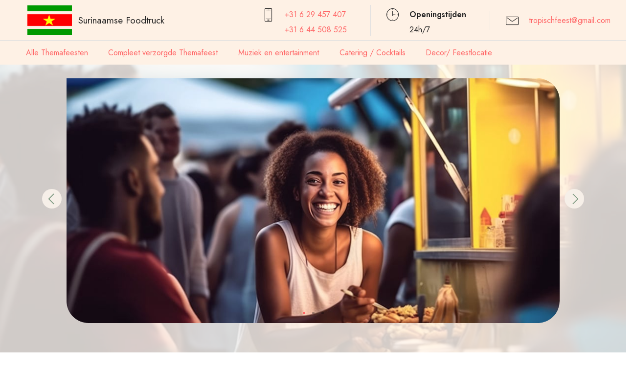

--- FILE ---
content_type: text/html
request_url: https://surinaamse-foodtruck.nl/surinaamse-foodtruck.html
body_size: 6237
content:
<!DOCTYPE html>
<html  >
<head>
  <title>Surinaamse Foodtruck</title>
    <meta name="description" content="Surinaamse Foodtruck">
    <meta name="keywords" content="Surinaamse Foodtruck, Surinaamse Foodtruck, Surinaamse Foodtruck Feest, Proef De Surinaamse Passie Op Wielen, Surinaamse Foodtruck Party, De Authentieke Smaken Van Suriname, Foodtruck Surinaamse Feest, Rollende Keuken Vol Met Heerlijke Surinaamse Gerechten, Een Vleugje Tropische Sfeer, Foodtruck Menu Surinaams, Surinaamse Mobiele Keuken, Menu Vol Met Exotische Surinaamse Lekkernijen">
    
    
  <meta charset="UTF-8">
  <meta http-equiv="X-UA-Compatible" content="IE=edge">
  
  <meta name="twitter:card" content="summary_large_image"/>
  <meta name="twitter:image:src" content="assets/images/index-meta.jpg">
  <meta property="og:image" content="assets/images/index-meta.jpg">
  <meta name="twitter:title" content="Surinaamse Foodtruck">
  <meta name="viewport" content="width=device-width, initial-scale=1, minimum-scale=1">
  <link rel="shortcut icon" href="assets/images/mbr-118x79.png" type="image/x-icon">
  
  
  
  
  <link rel="stylesheet" href="assets/web/assets/mobirise-icons/mobirise-icons.css">
  <link rel="stylesheet" href="assets/web/assets/mobirise-icons2/mobirise2.css">
  <link rel="stylesheet" href="assets/bootstrap/css/bootstrap.min.css">
  <link rel="stylesheet" href="assets/bootstrap/css/bootstrap-grid.min.css">
  <link rel="stylesheet" href="assets/bootstrap/css/bootstrap-reboot.min.css">
  <link rel="stylesheet" href="assets/parallax/jarallax.css">
  <link rel="stylesheet" href="assets/animatecss/animate.css">
  <link rel="stylesheet" href="assets/dropdown/css/style.css">
  <link rel="stylesheet" href="assets/theme/css/style.css">
  <link rel="preload" href="https://fonts.googleapis.com/css?family=Jost:100,200,300,400,500,600,700,800,900,100i,200i,300i,400i,500i,600i,700i,800i,900i&display=swap" as="style" onload="this.onload=null;this.rel='stylesheet'">
  <noscript><link rel="stylesheet" href="https://fonts.googleapis.com/css?family=Jost:100,200,300,400,500,600,700,800,900,100i,200i,300i,400i,500i,600i,700i,800i,900i&display=swap"></noscript>
  <link rel="preload" as="style" href="assets/mobirise/css/mbr-additional.css"><link rel="stylesheet" href="assets/mobirise/css/mbr-additional.css" type="text/css">

  
  
  
<meta name="author" content="Astrocat">
</head>
<body>
  <div id="fb-root"></div>
<script async defer crossorigin="anonymous" src="https://connect.facebook.net/nl_NL/sdk.js#xfbml=1&version=v16.0" nonce="kkz2Rv9g"></script>
  <section data-bs-version="5.1" class="menu menu4 agencym4_menu4 cid-tzwTmQrFTu" once="menu" id="menu4-1">

	

	<nav class="navbar navbar-dropdown align-items-center navbar-toggleable-sm">
		<div class="menu-content-top" id="topLine">
			<div class="menu-logo">
				<div class="navbar-brand">
					<span class="navbar-logo">
						<a href="index.html" target="_blank">
							<img src="assets/images/mbr-118x79.png" alt="Surinaamse Foodtruck: Proef de Surinaamse Passie op Wielen" style="height: 3.8rem;">
						</a>
					</span>
					<span class="navbar-caption-wrap"><a href="index.html" class="brand-link mbr-black text-black text-primary display-7">Surinaamse Foodtruck </a></span>
				</div>
			</div>
			<div class="menu-content-right">
				<div class="info-widget">
					<span class="widget-icon mbr-iconfont mbri-mobile2" style=""></span>
					<div class="widget-content display-4">
						<p class="widget-title mbr-fonts-style display-4"> <a href="tel:+31 6 29 457 407" class="text-primary">+31 6 29 457<strong> </strong>407</a></p>
						<p class="widget-text mbr-fonts-style display-4"><a href="tel:+31 6 44 508 525" class="text-primary">+31 6 44 508 525</a></p>
					</div>
				</div>
				<div class="info-widget">
					<span class="widget-icon mbri-clock mbr-iconfont"></span>
					<div class="widget-content display-4">
						<p class="widget-title mbr-fonts-style display-4">Openingstijden</p>
						<p class="widget-text mbr-fonts-style display-4">24h/7</p>
					</div>
				</div>
				<div class="info-widget">
					<span class="widget-icon mbr-iconfont mbri-letter" style=""></span>
					<div class="widget-content mbr-fonts-style">
						<p class="widget-title display-4"><a href="mailto:tropischfeest@gmail.com" class="text-primary">tropischfeest@gmail.com</a></p>
						<p class="widget-text mbr-fonts-style display-4"></p>
					</div>
				</div>
			</div>
			<button class="navbar-toggler " type="button" data-toggle="collapse" data-bs-toggle="collapse" data-target="#navbarSupportedContent, #topLine" data-bs-target="#navbarSupportedContent, #topLine" aria-controls="navbarSupportedContent" aria-expanded="false" aria-label="Toggle navigation">
				<div class="hamburger">
					<span></span>
					<span></span>
					<span></span>
					<span></span>
				</div>
			</button>
		</div>
		<div class="menu-bottom">
			<div class="collapse navbar-collapse" id="navbarSupportedContent">
				<ul class="navbar-nav nav-dropdown js-float-line nav-right" data-app-modern-menu="true"><li class="nav-item">
						<a class="nav-link link mbr-black text-primary display-4" href="https://www.leukstethemafeest.nl/" target="_blank">Alle Themafeesten</a>
					</li><li class="nav-item"><a class="nav-link link mbr-black text-primary display-4" href="https://www.surinaams-feest.nl" target="_blank">Compleet verzorgde Themafeest</a></li><li class="nav-item"><a class="nav-link link mbr-black text-primary display-4" href="https://www.surinaamseparty.nl" target="_blank">Muziek en entertainment</a></li>
					<li class="nav-item">
						<a class="nav-link link mbr-black text-primary display-4" href="https://www.surinaamse-party-catering.nl" target="_blank">Catering / Cocktails</a>
					</li>
					<li class="nav-item">
						<a class="nav-link link mbr-black text-primary display-4" href="https://www.event-locatie.nl/" target="_blank">Decor/ Feestlocatie</a>
					</li></ul>
				
			</div>
		</div>
	</nav>
</section>

<section data-bs-version="5.1" class="slider1 adaptm5 cid-tzGPVvMgc0" id="aslider1-v">
    

    
    <div class="mbr-overlay" style="opacity: 0.8; background-color: rgb(255, 252, 245);"></div>

    <div class="container">
        <div class="row justify-content-center">
            <div class="col-12">
                
            </div>
            <div class="col-12 col-md-12">

                <div class="carousel slide carousel-fade" id="tVGdztdJeP" data-interval="5000" data-bs-interval="5000">

                    <ol class="carousel-indicators">
                        <li data-slide-to="0" data-bs-slide-to="0" class="active" data-target="#tVGdztdJeP" data-bs-target="#tVGdztdJeP"></li>
                        <li data-slide-to="1" data-bs-slide-to="1" data-target="#tVGdztdJeP" data-bs-target="#tVGdztdJeP"></li><li data-slide-to="2" data-bs-slide-to="2" data-target="#tVGdztdJeP" data-bs-target="#tVGdztdJeP"></li>
                        
                    </ol>

                    <div class="carousel-inner align-items-stretch">

                        

                        
                        <div class="carousel-item slider-image item active">
                            <div class="item-wrapper">
                                <img class="d-block" src="assets/images/surinaamse-foodtruck-1-1000x667.jpg" alt="Surinaamse Foodtruck: Proef de Surinaamse Passie op Wielen" data-slide-to="0" data-bs-slide-to="0">
                                <div class="carousel-caption d-block">
                                    
                                    <p class="caption-text mbr-fonts-style display-7">Surinaamse Foodtruck: Proef de Surinaamse Passie op Wielen<br></p>
                                </div>
                            </div>
                        </div><div class="carousel-item slider-image item">
                            <div class="item-wrapper">
                                <img class="d-block" src="assets/images/surinaamse-foodtruck-1000x667.jpg" alt="Surinaamse Foodtruck: Proef de Surinaamse Passie op Wielen" data-slide-to="1" data-bs-slide-to="1">
                                <div class="carousel-caption d-block">
                                    
                                    <p class="caption-text mbr-fonts-style display-7">Welkom bij Surinaamse Foodtruck </p>
                                </div>
                            </div>
                        </div><div class="carousel-item slider-image item">
                            <div class="item-wrapper">
                                <img class="d-block" src="assets/images/surinaamse-foodtruck-danseressen-1000x667.jpg" alt="Surinaamse Foodtruck: Proef de Surinaamse Passie op Wielen" data-slide-to="2" data-bs-slide-to="2">
                                <div class="carousel-caption d-block">
                                    
                                    <p class="caption-text mbr-fonts-style display-7">Stap in onze mobiele keuken en ontdek een menu vol met exotische Surinaamse lekkernijen.<br></p>
                                </div>
                            </div>
                        </div>

                    </div>
                    <a class="carousel-control carousel-control-prev" role="button" data-slide="prev" data-bs-slide="prev" href="#tVGdztdJeP">
                        <span class="mobi-mbri mobi-mbri-arrow-prev" aria-hidden="true"></span>
                        <span class="sr-only visually-hidden">Previous</span>
                    </a>
                    <a class="carousel-control carousel-control-next" role="button" data-slide="next" data-bs-slide="next" href="#tVGdztdJeP">
                        <span class="mobi-mbri mobi-mbri-arrow-next" aria-hidden="true"></span>
                        <span class="sr-only visually-hidden">Next</span>
                    </a>
                </div>
            </div>
        </div>
    </div>
</section>

<section data-bs-version="5.1" class="clients01 digitalm4_clients01 cid-tzwXIk5K1E" id="clients01-7">
    <!-- Block parameters controls (Blue "Gear" panel) -->
    
    <!-- End block parameters -->
    <div class="container images-container container-fluid">
        <div class="row justify-content-center">

<hr>
            <div class="col-md-12">
                <div class="badge_wrap align-center">
                    
                </div>
                
                
                
            </div>



            <div class="col-md-3 card">
                <a href="https://www.surinaams-feest.nl" target="_blank"><img src="assets/images/surinaamse-complete-feest-240x238.png" alt="Surinaamse complete feest"></a>
                <br>
                <center><a href="https://www.surinaams-feest.nl">Surinaamse <br> complete feest</a></center>
               
               
                <hr>
            </div>
            <div class="col-md-3 card">
                <a href="https://www.surinaamseparty.nl" target="_blank"><img src="assets/images/live-muiek-dans-en-entertainment-1-240x238.png" alt="Live muziek, dans en entertainment"></a>
                 <br>
                <center><a href="https://www.surinaamseparty.nl">Live muziek, dans en entertainment </a></center>
               
                <hr>
            </div>
            <div class="col-md-3 card">
                <a href="https://www.surinaamse-foodtruck.nl" target="_blank"><img src="assets/images/catering-hapjes-foodtrucks-en-decor-240x238.png" alt="Catering, hapjes, foodtruck en décor"></a>
                 <br>
                <center><a href="https://www.surinaamse-foodtruck.nl">Catering, hapjes, foodtrucks en decor</a></center>
                <hr>
            </div>
            <div class="col-md-3 card">
                <a href="http://www.leukste-feestzaal.nl" target="_blank"><img src="assets/images/location-240x238.png" alt="Leukste feestzaal"></a>
                 <br>
                <center><a href="http://www.leukste-feestzaal.nl">Feest bij u of <br> feest bij ons </a></center>
                <hr>
            </div>
            
            
            

<hr>


        </div>
    </div>
</section>

<section data-bs-version="5.1" class="content7 cid-tzGMho3E8b mbr-parallax-background" id="content7-t">

    

    <div class="mbr-overlay" style="opacity: 0.3; background-color: rgb(254, 241, 229);"></div>

    <div>
        <div class="row justify-content-end">
            <div class="card">
            </div>
            <div class="col-12 col-lg-5">
                <div class="text-wrapper">
                    <div class="content">
                        <div class="label">
                            <p class="mbr-label mbr-fonts-style mb-0 align-center display-4">
                                Surinaamse Foodtruck </p>
                        </div>
                        <h1 class="mbr-section-title mbr-fonts-style align-center mb-4 display-5"><strong>Welkom bij Surinaamse Foodtruck</strong></h1>
                        <p class="mbr-text mbr-fonts-style mb-0 align-center display-7">Welkom bij Surinaamse Foodtruck, waar we de authentieke smaken van Suriname tot bij jou op locatie brengen. Onze foodtruck is een rollende keuken vol met heerlijke Surinaamse gerechten en een vleugje tropische sfeer.
<br>
<br>Ons Foodtruck Menu
<br>Stap in onze mobiele keuken en ontdek een menu vol met exotische Surinaamse lekkernijen. Van geurige roti tot knapperige bara's en smaakvolle broodjes, elk gerecht wordt met zorg bereid zodat je de rijke smaken van Suriname kunt ervaren.
<br>
<br>Catering op Locatie
<br>Of je nu een festival, bedrijfsevenement, bruiloft of een andere speciale gelegenheid organiseert, onze Surinaamse foodtruck staat klaar om je gasten te verwennen met een smaakvolle en tropische ervaring. We bieden catering op locatie, zodat jouw evenement een echte smaakvolle sensatie wordt.
<br>
<br>Onze Missie
<br>Bij Surinaamse Foodtruck is onze missie om de liefde voor de Surinaamse keuken te verspreiden en te delen, met elke hap die we serveren. We streven altijd naar kwaliteit, authenticiteit en de glimlach van tevreden klanten.
<br>
<br>Contact
<br>Wil je onze foodtruck boeken voor je evenement, heb je vragen of speciale verzoeken? Aarzel niet om contact met ons op te nemen. Ons enthousiaste team staat klaar om je te helpen en van jouw evenement een onvergetelijke eetervaring te maken.
<br>
<br>Bij Surinaamse Foodtruck brengen we niet alleen eten, maar ook de hartelijke Surinaamse gastvrijheid naar jou toe. We kijken ernaar uit om je te verwelkomen in onze foodtruck en je een smaakvolle en zonnige ervaring te bieden.<br></p>
                    </div>
                </div>
            </div>
        </div>
    </div>
</section>

<section data-bs-version="5.1" class="content1 cid-tzGMXOdlB4" id="content1-u">
    
    
    <div class="container">
        <div class="row justify-content-center">
            <div class="title col-md-12 col-lg-12">
                
                <h4 class="mbr-section-subtitle align-center mbr-fonts-style mt-3 display-7">
                 
                    <p><strong>Maar… wacht! Als je meer wilt… hier heb je:</strong></p><strong><br></strong><p><strong><span style="font-size: 1.2rem;">Alle feesten op een rij: </span><a href="https://www.leukstethemafeest.nl/" class="text-primary" target="_blank" style="font-size: 1.2rem;"><b>Leukste Themafeest</b></a><br></strong></p><p>Feest bij ons of feest bij u: Onze locaties - <a href="https://www.event-locatie.nl" class="text-primary" target="_blank" style="font-weight: bold;">event-locatie.nl</a></p><p>Surinaamse muziek en dans: <a href="https://www.surinaamseparty.nl" class="text-primary" target="_blank" style="font-weight: bold;">surinaamseparty.nl</a></p><p>Surinaamse catering en drankjes: <a href="https://www.surinaamsecateringfeest.nl" class="text-primary" target="_blank" style="font-weight: bold;">surinaamsecateringfeest.nl</a></p><p>Foodtruck: <a href="https://www.surinaamsefoodtruck.nl" class="text-primary" target="_blank" style=""><strong>surinaamsefoodtruck.nl</strong></a></p><p>Complete Surinaamse feest: <a href="https://www.surinaamsfeest.nl" class="text-primary" target="_blank" style=""><strong>surinaamsfeest.nl</strong></a></p><p><a href="https://www.cubaansefeest.nl" class="text-primary" target="_blank"><br></a></p><p><strong>Neem contact met ons op - Boek een band bij ons</strong></p><p>Chat met ons:<strong> <a href="https://wa.me/0629457407" class="text-primary"><b>chat link</b></a></strong></p><p>Bel ons: Tel: <a href="tel:0629457407" class="text-primary" style="font-weight: bold;">0629457407</a>, <a href="tel:0644508525" class="text-primary" style="font-weight: bold;"><strong>0644508525</strong></a></p><p>E-mail ons:<strong> <a href="mailto:tropischfeest@gmail.com" class="text-primary"><b>tropischfeest@gmail.com</b></a></strong></p><p></p></h4>
                
            </div>
        </div>
    </div>
</section>

<section data-bs-version="5.1" class="footer1 boldm5 cid-tzHh41lhdO" once="footers" id="footer1-x">
    

    
    

    <div class="container-fluid">
        <div class="row flex-row-reverse">
            <div class="col-12 col-lg-3 col-md-6 card">
                
                <p class="mbr-text mbr-fonts-style display-7"><strong>
                    Sponsors:</strong><br><br><a href="https://vindhier.nl/" class="text-primary" target="_blank"><strong>Vindhier</strong></a><br><a href="https://corticera.com/" class="text-primary" target="_blank"><strong>Corticera</strong></a><br><br>- ADVERTISE WITH US -<br><br>Gezien worden op onze pagina? Neem gerust contact met ons op! <br>Met 5.000.000 views op jaarbasis bent u aan het juiste adres!&nbsp;<br>-&nbsp;<a href="http://www.doads.nl/" class="text-primary">DOADS</a>&nbsp;-<br><a href="http://www.doads.nl/" class="text-primary"><strong><br></strong></a><br></p>
                <p class="mbr-fonts-style copyright display-7">
                    © COPYRIGHT 2023 <a href="http://www.astrocat.nl" class="text-primary" target="_blank">Astrocat</a> - <br> ALL RIGHTS RESERVED
                </p>
            </div>
            <div class="col-12 col-lg-3 col-md-6 card">
                <h3 class="list-title mbr-fonts-style display-5">
                    Contact
                </h3>
                <ul class="list mbr-fonts-style display-7">
                    <li class="item-wrap">Tel: <a href="tel:0629457407" class="text-primary">0629457407</a> / <a href="tel:0644508525" class="text-primary">0644508525</a></li><li class="item-wrap">Email: <a href="mailto:tropischfeest@gmail.com" class="text-primary">tropischfeest@gmail.com</a></li><li class="item-wrap"><br></li><li class="item-wrap">BTW Nummer: NL002447780B14</li><li class="item-wrap">KvK 34 122091 te</li><li class="item-wrap">Adress:<strong> <a href="https://www.google.com/maps?q=Grutterswal+126" class="text-primary" target="_blank">Grutterswal 126, 8223 AE Lelystad</a></strong></li>
                </ul>
            </div>
            <div class="col-12 col-lg-3 col-md-6 card">
                <h3 class="list-title mbr-fonts-style display-5">
                    Andere links</h3>
                <ul class="list mbr-fonts-style display-7">
                    <li class="item-wrap"><a href="https://www.thema-feest-mexicaans.nl/" class="text-primary" target="_blank">Prijzen</a></li><li class="item-wrap"><a href="https://www.themafeest-mexico.nl/" class="text-primary" target="_blank">Fotos van vorige feesten</a></li><li class="item-wrap"><br></li><li class="item-wrap">Onderdeel van: <a href="https://leukstethemafeest.nl" class="text-primary" target="_blank">leukstethemafeest.nl</a></li><li class="item-wrap"><br></li>
                </ul>
                <hr>
         <div class="row">
            <div class="col-12 col-lg-">
                <div id="bootstrap-accordion_5" class="panel-group accordionStyles accordion" role="tablist" aria-multiselectable="true">
                    <div class="card">
                        <div class="card-header" role="tab" id="headingOne">
                            <a role="button" class="panel-title collapsed" data-toggle="collapse" data-bs-toggle="collapse" data-core="" href="#collapse1_5" aria-expanded="false" aria-controls="collapse1">
                                <h6 class="panel-title-edit mbr-fonts-style mb-0 display-4">Links op pagina</h6>
                                <span class="sign mbr-iconfont mobi-mbri-arrow-up"></span>
                            </a>
                        </div>
                        <div id="collapse1_5" class="panel-collapse noScroll collapse" role="tabpanel" aria-labelledby="headingOne" data-parent="#accordion" data-bs-parent="#bootstrap-accordion_5">
                            <div class="panel-body">
                                <p class="mbr-fonts-style panel-text display-7">
                                <a href="surinaamse-foodtruck.html" class="text-primary">Surinaamse Foodtruck</a><br>
                                <a href="surinaamse-foodtruck-feest.html" class="text-primary">Surinaamse Foodtruck Feest</a><br>
                                <a href="proef-de-surinaamse-passie-op-wielen.html" class="text-primary">Proef De Surinaamse Passie Op Wielen</a><br>
                                <a href="surinaamse-foodtruck-party.html" class="text-primary">Surinaamse Foodtruck Party</a><br>
                                <a href="de-authentieke-smaken-van-suriname.html" class="text-primary">De Authentieke Smaken Van Suriname</a><br>
                                <a href="foodtruck-surinaamse-feest.html" class="text-primary">Foodtruck Surinaamse Feest</a><br>
                                <a href="rollende-keuken-vol-met-heerlijke-surinaamse-gerechten.html" class="text-primary">Rollende Keuken Vol Met Heerlijke Surinaamse Gerechten</a><br>
                                <a href="een-vleugje-tropische-sfeer.html" class="text-primary">Een Vleugje Tropische Sfeer</a><br>
                                <a href="foodtruck-menu-surinaams.html" class="text-primary">Foodtruck Menu Surinaams</a><br>
                                <a href="surinaamse-mobiele-keuken.html" class="text-primary">Surinaamse Mobiele Keuken</a><br>
                                <a href="menu-vol-met-exotische-surinaamse-lekkernijen.html" class="text-primary">Menu Vol Met Exotische Surinaamse Lekkernijen</a><br>
                                <a href="geurige-roti-catering.html" class="text-primary">Geurige Roti Catering</a><br>
                                <a href="knapperige-bara-catering.html" class="text-primary">Knapperige Bara Catering</a><br>
                                <a href="surinaamse-smaakvolle-broodjes.html" class="text-primary">Surinaamse Smaakvolle Broodjes</a><br>
                                <a href="de-rijke-smaken-van-suriname-ervaren.html" class="text-primary">De Rijke Smaken Van Suriname Ervaren</a><br>
                                <a href="catering-op-locatie-surinaams.html" class="text-primary">Catering Op Locatie Surinaams</a><br>
                                <a href="surinaamse-foodtruck-festival.html" class="text-primary">Surinaamse Foodtruck Festival</a><br>
                                <a href="surinaamse-foodtruck-bedrijfsevenement.html" class="text-primary">Surinaamse Foodtruck Bedrijfsevenement</a><br>
                                <a href="surinaamse-foodtruck-bruiloft.html" class="text-primary">Surinaamse Foodtruck Bruiloft</a><br>
                                <a href="speciale-gelegenheid-surinaamse-foodtruck.html" class="text-primary">Speciale Gelegenheid Surinaamse Foodtruck</a><br>
                                <a href="party-surinaamse-foodtruck.html" class="text-primary">Party Surinaamse Foodtruck</a><br>
                                <a href="je-gasten-verwennen-met-een-smaakvolle-en-tropische-ervaring.html" class="text-primary">Je Gasten Verwennen Met Een Smaakvolle En Tropische Ervaring</a><br>
                                <a href="surinaamse-catering-op-locatie.html" class="text-primary">Surinaamse Catering Op Locatie</a><br>
                                <a href="smaakvolle-sensatie-surinam-catering.html" class="text-primary">Smaakvolle Sensatie Surinam Catering</a><br>
                                <a href="surinaamse-foodtruck-en-vatering.html" class="text-primary">Surinaamse Foodtruck En Vatering</a><br>
                                <a href="liefde-voor-de-surinaamse-keuken.html" class="text-primary">Liefde Voor De Surinaamse Keuken</a><br>
                                <a href="foodtruck-boeken-voor-je-evenement.html" class="text-primary">Foodtruck Boeken Voor Je Evenement</a><br>
                                <a href="hartelijke-surinaamse-gastvrijheid.html" class="text-primary">Hartelijke Surinaamse Gastvrijheid</a><br>
                                <a href="surinaamse-foodtruck-delft.html" class="text-primary">Surinaamse Foodtruck Delft</a><br>
                                <a href="surinaamse-foodtruck-zuid-holland.html" class="text-primary">Surinaamse Foodtruck Zuid-Holland</a><br>
                                <a href="surinaamse-foodtruck-deventer.html" class="text-primary">Surinaamse Foodtruck Deventer</a><br>
                                <a href="surinaamse-foodtruck-overijssel.html" class="text-primary">Surinaamse Foodtruck Overijssel</a><br>
                                <a href="surinaamse-foodtruck-leeuwarden.html" class="text-primary">Surinaamse Foodtruck Leeuwarden</a><br>
                                <a href="surinaamse-foodtruck-friesland.html" class="text-primary">Surinaamse Foodtruck Friesland</a><br>
                                <a href="surinaamse-foodtruck-alkmaar.html" class="text-primary">Surinaamse Foodtruck Alkmaar</a><br>
                                <a href="surinaamse-foodtruck-noord-holland.html" class="text-primary">Surinaamse Foodtruck Noord-Holland</a><br>
                                <a href="surinaamse-foodtruck-helmond.html" class="text-primary">Surinaamse Foodtruck Helmond</a><br>
                                <a href="surinaamse-foodtruck-noord-brabant.html" class="text-primary">Surinaamse Foodtruck Noord-Brabant</a><br>
                                <a href="surinaamse-foodtruck-heerlen.html" class="text-primary">Surinaamse Foodtruck Heerlen</a><br>
                                <a href="surinaamse-foodtruck-limburg.html" class="text-primary">Surinaamse Foodtruck Limburg</a><br>
                                <a href="surinaamse-foodtruck-hilversum.html" class="text-primary">Surinaamse Foodtruck Hilversum</a><br>
                                <a href="surinaamse-foodtruck-oss.html" class="text-primary">Surinaamse Foodtruck Oss</a><br>
                                </p>
                            </div>
                        </div>
                         <hr>
                        
                        
                    
                        
                        
                        
                        
                    </div>
                    
                    
                    
                    
                    
                </div>
            </div>
        </div>
            </div>
            <div class="col-12 col-lg-3 col-md-6 card">
                <h3 class="mbr-desc mbr-fonts-style display-5">
                    Over Ons</h3>
                <p class="mbr-text mbr-fonts-style display-7">Alegria is een jong, dynamisch bedrijf met veel mogelijkheden. Wij zijn gespecialiseerd in thematische catering/foodtrucks, entertainment en decoratie. <br>Wij organiseren feesten op uw locatie of op onze locaties in Lelystad, Zaandam, Wormerveer en Amsterdam (van 10 tot 1000 gasten).</p>
                <br><br>
                <div class="fb-like" data-href="https://surinaamse-foodtruck.nl" data-width="" data-layout="" data-action="" data-size="" data-share="true"></div>
                
                
            </div>
        </div>
    </div>
</section>


<script src="assets/bootstrap/js/bootstrap.bundle.min.js"></script>
  <script src="assets/parallax/jarallax.js"></script>
  <script src="assets/smoothscroll/smooth-scroll.js"></script>
  <script src="assets/ytplayer/index.js"></script>
  <script src="assets/dropdown/js/navbar-dropdown.js"></script>
  <script src="assets/theme/js/script.js"></script>
  
   <!-- BEGIN JIVOSITE CODE {literal} -->
<script type="text/javascript">
(function(){ var widget_id = 'Hs5bbXmttB';var d=document;var w=window;function l(){
var s = document.createElement('script'); s.type = 'text/javascript'; s.async = true; s.src = '//code.jivosite.com/script/widget/'+widget_id; var ss = document.getElementsByTagName('script')[0]; ss.parentNode.insertBefore(s, ss);}if(d.readyState=='complete'){l();}else{if(w.attachEvent){w.attachEvent('onload',l);}else{w.addEventListener('load',l,false);}}})();</script>
<!-- {/literal} END JIVOSITE CODE -->
  
 <div id="scrollToTop" class="scrollToTop mbr-arrow-up"><a style="text-align: center;"><i class="mbr-arrow-up-icon mbr-arrow-up-icon-cm cm-icon cm-icon-smallarrow-up"></i></a></div>
    <input name="animation" type="hidden">
  </body>
</html>

--- FILE ---
content_type: text/css
request_url: https://surinaamse-foodtruck.nl/assets/mobirise/css/mbr-additional.css
body_size: 7084
content:
.btn {
  border-width: 2px;
}
body {
  font-family: Jost;
}
.display-1 {
  font-family: 'Jost', sans-serif;
  font-size: 4.6rem;
  line-height: 1.1;
}
.display-1 > .mbr-iconfont {
  font-size: 5.75rem;
}
.display-2 {
  font-family: 'Jost', sans-serif;
  font-size: 3rem;
  line-height: 1.1;
}
.display-2 > .mbr-iconfont {
  font-size: 3.75rem;
}
.display-4 {
  font-family: 'Jost', sans-serif;
  font-size: 1rem;
  line-height: 1.5;
}
.display-4 > .mbr-iconfont {
  font-size: 1.25rem;
}
.display-5 {
  font-family: 'Jost', sans-serif;
  font-size: 2rem;
  line-height: 1.5;
}
.display-5 > .mbr-iconfont {
  font-size: 2.5rem;
}
.display-7 {
  font-family: 'Jost', sans-serif;
  font-size: 1.2rem;
  line-height: 1.5;
}
.display-7 > .mbr-iconfont {
  font-size: 1.5rem;
}
/* ---- Fluid typography for mobile devices ---- */
/* 1.4 - font scale ratio ( bootstrap == 1.42857 ) */
/* 100vw - current viewport width */
/* (48 - 20)  48 == 48rem == 768px, 20 == 20rem == 320px(minimal supported viewport) */
/* 0.65 - min scale variable, may vary */
@media (max-width: 992px) {
  .display-1 {
    font-size: 3.68rem;
  }
}
@media (max-width: 768px) {
  .display-1 {
    font-size: 3.22rem;
    font-size: calc( 2.26rem + (4.6 - 2.26) * ((100vw - 20rem) / (48 - 20)));
    line-height: calc( 1.1 * (2.26rem + (4.6 - 2.26) * ((100vw - 20rem) / (48 - 20))));
  }
  .display-2 {
    font-size: 2.4rem;
    font-size: calc( 1.7rem + (3 - 1.7) * ((100vw - 20rem) / (48 - 20)));
    line-height: calc( 1.3 * (1.7rem + (3 - 1.7) * ((100vw - 20rem) / (48 - 20))));
  }
  .display-4 {
    font-size: 0.8rem;
    font-size: calc( 1rem + (1 - 1) * ((100vw - 20rem) / (48 - 20)));
    line-height: calc( 1.4 * (1rem + (1 - 1) * ((100vw - 20rem) / (48 - 20))));
  }
  .display-5 {
    font-size: 1.6rem;
    font-size: calc( 1.35rem + (2 - 1.35) * ((100vw - 20rem) / (48 - 20)));
    line-height: calc( 1.4 * (1.35rem + (2 - 1.35) * ((100vw - 20rem) / (48 - 20))));
  }
  .display-7 {
    font-size: 0.96rem;
    font-size: calc( 1.07rem + (1.2 - 1.07) * ((100vw - 20rem) / (48 - 20)));
    line-height: calc( 1.4 * (1.07rem + (1.2 - 1.07) * ((100vw - 20rem) / (48 - 20))));
  }
}
/* Buttons */
.btn {
  padding: 0.6rem 1.2rem;
  border-radius: 4px;
}
.btn-sm {
  padding: 0.6rem 1.2rem;
  border-radius: 4px;
}
.btn-md {
  padding: 0.6rem 1.2rem;
  border-radius: 4px;
}
.btn-lg {
  padding: 1rem 2.6rem;
  border-radius: 4px;
}
.bg-primary {
  background-color: #ff6666 !important;
}
.bg-success {
  background-color: #ff6666 !important;
}
.bg-info {
  background-color: #ff6666 !important;
}
.bg-warning {
  background-color: #ffe161 !important;
}
.bg-danger {
  background-color: #ff9966 !important;
}
.btn-primary,
.btn-primary:active {
  background-color: #ff6666 !important;
  border-color: #ff6666 !important;
  color: #ffffff !important;
  box-shadow: 0 2px 2px 0 rgba(0, 0, 0, 0.2);
}
.btn-primary:hover,
.btn-primary:focus,
.btn-primary.focus,
.btn-primary.active {
  color: #ffffff !important;
  background-color: #ff0f0f !important;
  border-color: #ff0f0f !important;
  box-shadow: 0 2px 5px 0 rgba(0, 0, 0, 0.2);
}
.btn-primary.disabled,
.btn-primary:disabled {
  color: #ffffff !important;
  background-color: #ff0f0f !important;
  border-color: #ff0f0f !important;
}
.btn-secondary,
.btn-secondary:active {
  background-color: #ff6666 !important;
  border-color: #ff6666 !important;
  color: #ffffff !important;
  box-shadow: 0 2px 2px 0 rgba(0, 0, 0, 0.2);
}
.btn-secondary:hover,
.btn-secondary:focus,
.btn-secondary.focus,
.btn-secondary.active {
  color: #ffffff !important;
  background-color: #ff0f0f !important;
  border-color: #ff0f0f !important;
  box-shadow: 0 2px 5px 0 rgba(0, 0, 0, 0.2);
}
.btn-secondary.disabled,
.btn-secondary:disabled {
  color: #ffffff !important;
  background-color: #ff0f0f !important;
  border-color: #ff0f0f !important;
}
.btn-info,
.btn-info:active {
  background-color: #ff6666 !important;
  border-color: #ff6666 !important;
  color: #ffffff !important;
  box-shadow: 0 2px 2px 0 rgba(0, 0, 0, 0.2);
}
.btn-info:hover,
.btn-info:focus,
.btn-info.focus,
.btn-info.active {
  color: #ffffff !important;
  background-color: #ff0f0f !important;
  border-color: #ff0f0f !important;
  box-shadow: 0 2px 5px 0 rgba(0, 0, 0, 0.2);
}
.btn-info.disabled,
.btn-info:disabled {
  color: #ffffff !important;
  background-color: #ff0f0f !important;
  border-color: #ff0f0f !important;
}
.btn-success,
.btn-success:active {
  background-color: #ff6666 !important;
  border-color: #ff6666 !important;
  color: #ffffff !important;
  box-shadow: 0 2px 2px 0 rgba(0, 0, 0, 0.2);
}
.btn-success:hover,
.btn-success:focus,
.btn-success.focus,
.btn-success.active {
  color: #ffffff !important;
  background-color: #ff0f0f !important;
  border-color: #ff0f0f !important;
  box-shadow: 0 2px 5px 0 rgba(0, 0, 0, 0.2);
}
.btn-success.disabled,
.btn-success:disabled {
  color: #ffffff !important;
  background-color: #ff0f0f !important;
  border-color: #ff0f0f !important;
}
.btn-warning,
.btn-warning:active {
  background-color: #ffe161 !important;
  border-color: #ffe161 !important;
  color: #614f00 !important;
  box-shadow: 0 2px 2px 0 rgba(0, 0, 0, 0.2);
}
.btn-warning:hover,
.btn-warning:focus,
.btn-warning.focus,
.btn-warning.active {
  color: #0a0800 !important;
  background-color: #ffd10a !important;
  border-color: #ffd10a !important;
  box-shadow: 0 2px 5px 0 rgba(0, 0, 0, 0.2);
}
.btn-warning.disabled,
.btn-warning:disabled {
  color: #614f00 !important;
  background-color: #ffd10a !important;
  border-color: #ffd10a !important;
}
.btn-danger,
.btn-danger:active {
  background-color: #ff9966 !important;
  border-color: #ff9966 !important;
  color: #ffffff !important;
  box-shadow: 0 2px 2px 0 rgba(0, 0, 0, 0.2);
}
.btn-danger:hover,
.btn-danger:focus,
.btn-danger.focus,
.btn-danger.active {
  color: #ffffff !important;
  background-color: #ff5f0f !important;
  border-color: #ff5f0f !important;
  box-shadow: 0 2px 5px 0 rgba(0, 0, 0, 0.2);
}
.btn-danger.disabled,
.btn-danger:disabled {
  color: #ffffff !important;
  background-color: #ff5f0f !important;
  border-color: #ff5f0f !important;
}
.btn-white,
.btn-white:active {
  background-color: #fafafa !important;
  border-color: #fafafa !important;
  color: #7a7a7a !important;
  box-shadow: 0 2px 2px 0 rgba(0, 0, 0, 0.2);
}
.btn-white:hover,
.btn-white:focus,
.btn-white.focus,
.btn-white.active {
  color: #4f4f4f !important;
  background-color: #cfcfcf !important;
  border-color: #cfcfcf !important;
  box-shadow: 0 2px 5px 0 rgba(0, 0, 0, 0.2);
}
.btn-white.disabled,
.btn-white:disabled {
  color: #7a7a7a !important;
  background-color: #cfcfcf !important;
  border-color: #cfcfcf !important;
}
.btn-black,
.btn-black:active {
  background-color: #232323 !important;
  border-color: #232323 !important;
  color: #ffffff !important;
  box-shadow: 0 2px 2px 0 rgba(0, 0, 0, 0.2);
}
.btn-black:hover,
.btn-black:focus,
.btn-black.focus,
.btn-black.active {
  color: #ffffff !important;
  background-color: #000000 !important;
  border-color: #000000 !important;
  box-shadow: 0 2px 5px 0 rgba(0, 0, 0, 0.2);
}
.btn-black.disabled,
.btn-black:disabled {
  color: #ffffff !important;
  background-color: #000000 !important;
  border-color: #000000 !important;
}
.btn-primary-outline,
.btn-primary-outline:active {
  background-color: transparent !important;
  border-color: #ff6666;
  color: #ff6666;
}
.btn-primary-outline:hover,
.btn-primary-outline:focus,
.btn-primary-outline.focus,
.btn-primary-outline.active {
  color: #ff0f0f !important;
  background-color: transparent!important;
  border-color: #ff0f0f !important;
  box-shadow: none!important;
}
.btn-primary-outline.disabled,
.btn-primary-outline:disabled {
  color: #ffffff !important;
  background-color: #ff6666 !important;
  border-color: #ff6666 !important;
}
.btn-secondary-outline,
.btn-secondary-outline:active {
  background-color: transparent !important;
  border-color: #ff6666;
  color: #ff6666;
}
.btn-secondary-outline:hover,
.btn-secondary-outline:focus,
.btn-secondary-outline.focus,
.btn-secondary-outline.active {
  color: #ff0f0f !important;
  background-color: transparent!important;
  border-color: #ff0f0f !important;
  box-shadow: none!important;
}
.btn-secondary-outline.disabled,
.btn-secondary-outline:disabled {
  color: #ffffff !important;
  background-color: #ff6666 !important;
  border-color: #ff6666 !important;
}
.btn-info-outline,
.btn-info-outline:active {
  background-color: transparent !important;
  border-color: #ff6666;
  color: #ff6666;
}
.btn-info-outline:hover,
.btn-info-outline:focus,
.btn-info-outline.focus,
.btn-info-outline.active {
  color: #ff0f0f !important;
  background-color: transparent!important;
  border-color: #ff0f0f !important;
  box-shadow: none!important;
}
.btn-info-outline.disabled,
.btn-info-outline:disabled {
  color: #ffffff !important;
  background-color: #ff6666 !important;
  border-color: #ff6666 !important;
}
.btn-success-outline,
.btn-success-outline:active {
  background-color: transparent !important;
  border-color: #ff6666;
  color: #ff6666;
}
.btn-success-outline:hover,
.btn-success-outline:focus,
.btn-success-outline.focus,
.btn-success-outline.active {
  color: #ff0f0f !important;
  background-color: transparent!important;
  border-color: #ff0f0f !important;
  box-shadow: none!important;
}
.btn-success-outline.disabled,
.btn-success-outline:disabled {
  color: #ffffff !important;
  background-color: #ff6666 !important;
  border-color: #ff6666 !important;
}
.btn-warning-outline,
.btn-warning-outline:active {
  background-color: transparent !important;
  border-color: #ffe161;
  color: #ffe161;
}
.btn-warning-outline:hover,
.btn-warning-outline:focus,
.btn-warning-outline.focus,
.btn-warning-outline.active {
  color: #ffd10a !important;
  background-color: transparent!important;
  border-color: #ffd10a !important;
  box-shadow: none!important;
}
.btn-warning-outline.disabled,
.btn-warning-outline:disabled {
  color: #614f00 !important;
  background-color: #ffe161 !important;
  border-color: #ffe161 !important;
}
.btn-danger-outline,
.btn-danger-outline:active {
  background-color: transparent !important;
  border-color: #ff9966;
  color: #ff9966;
}
.btn-danger-outline:hover,
.btn-danger-outline:focus,
.btn-danger-outline.focus,
.btn-danger-outline.active {
  color: #ff5f0f !important;
  background-color: transparent!important;
  border-color: #ff5f0f !important;
  box-shadow: none!important;
}
.btn-danger-outline.disabled,
.btn-danger-outline:disabled {
  color: #ffffff !important;
  background-color: #ff9966 !important;
  border-color: #ff9966 !important;
}
.btn-black-outline,
.btn-black-outline:active {
  background-color: transparent !important;
  border-color: #232323;
  color: #232323;
}
.btn-black-outline:hover,
.btn-black-outline:focus,
.btn-black-outline.focus,
.btn-black-outline.active {
  color: #000000 !important;
  background-color: transparent!important;
  border-color: #000000 !important;
  box-shadow: none!important;
}
.btn-black-outline.disabled,
.btn-black-outline:disabled {
  color: #ffffff !important;
  background-color: #232323 !important;
  border-color: #232323 !important;
}
.btn-white-outline,
.btn-white-outline:active {
  background-color: transparent !important;
  border-color: #fafafa;
  color: #fafafa;
}
.btn-white-outline:hover,
.btn-white-outline:focus,
.btn-white-outline.focus,
.btn-white-outline.active {
  color: #cfcfcf !important;
  background-color: transparent!important;
  border-color: #cfcfcf !important;
  box-shadow: none!important;
}
.btn-white-outline.disabled,
.btn-white-outline:disabled {
  color: #7a7a7a !important;
  background-color: #fafafa !important;
  border-color: #fafafa !important;
}
.text-primary {
  color: #ff6666 !important;
}
.text-secondary {
  color: #ff6666 !important;
}
.text-success {
  color: #ff6666 !important;
}
.text-info {
  color: #ff6666 !important;
}
.text-warning {
  color: #ffe161 !important;
}
.text-danger {
  color: #ff9966 !important;
}
.text-white {
  color: #fafafa !important;
}
.text-black {
  color: #232323 !important;
}
a.text-primary:hover,
a.text-primary:focus,
a.text-primary.active {
  color: #ff0000 !important;
}
a.text-secondary:hover,
a.text-secondary:focus,
a.text-secondary.active {
  color: #ff0000 !important;
}
a.text-success:hover,
a.text-success:focus,
a.text-success.active {
  color: #ff0000 !important;
}
a.text-info:hover,
a.text-info:focus,
a.text-info.active {
  color: #ff0000 !important;
}
a.text-warning:hover,
a.text-warning:focus,
a.text-warning.active {
  color: #facb00 !important;
}
a.text-danger:hover,
a.text-danger:focus,
a.text-danger.active {
  color: #ff5500 !important;
}
a.text-white:hover,
a.text-white:focus,
a.text-white.active {
  color: #c7c7c7 !important;
}
a.text-black:hover,
a.text-black:focus,
a.text-black.active {
  color: #000000 !important;
}
a[class*="text-"]:not(.nav-link):not(.dropdown-item):not([role]):not(.navbar-caption) {
  position: relative;
  background-image: transparent;
  background-size: 10000px 2px;
  background-repeat: no-repeat;
  background-position: 0px 1.2em;
  background-position: -10000px 1.2em;
}
a[class*="text-"]:not(.nav-link):not(.dropdown-item):not([role]):not(.navbar-caption):hover {
  transition: background-position 2s ease-in-out;
  background-image: linear-gradient(currentColor 50%, currentColor 50%);
  background-position: 0px 1.2em;
}
.nav-tabs .nav-link.active {
  color: #ff6666;
}
.nav-tabs .nav-link:not(.active) {
  color: #232323;
}
.alert-success {
  background-color: #70c770;
}
.alert-info {
  background-color: #ff6666;
}
.alert-warning {
  background-color: #ffe161;
}
.alert-danger {
  background-color: #ff9966;
}
.mbr-section-btn a.btn:not(.btn-form) {
  border-radius: 100px;
}
.mbr-gallery-filter li a {
  border-radius: 100px !important;
}
.mbr-gallery-filter li.active .btn {
  background-color: #ff6666;
  border-color: #ff6666;
  color: #ffffff;
}
.mbr-gallery-filter li.active .btn:focus {
  box-shadow: none;
}
.nav-tabs .nav-link {
  border-radius: 100px !important;
}
a,
a:hover {
  color: #ff6666;
}
.mbr-plan-header.bg-primary .mbr-plan-subtitle,
.mbr-plan-header.bg-primary .mbr-plan-price-desc {
  color: #ffffff;
}
.mbr-plan-header.bg-success .mbr-plan-subtitle,
.mbr-plan-header.bg-success .mbr-plan-price-desc {
  color: #ffffff;
}
.mbr-plan-header.bg-info .mbr-plan-subtitle,
.mbr-plan-header.bg-info .mbr-plan-price-desc {
  color: #ffffff;
}
.mbr-plan-header.bg-warning .mbr-plan-subtitle,
.mbr-plan-header.bg-warning .mbr-plan-price-desc {
  color: #ffffff;
}
.mbr-plan-header.bg-danger .mbr-plan-subtitle,
.mbr-plan-header.bg-danger .mbr-plan-price-desc {
  color: #ffffff;
}
/* Scroll to top button*/
#scrollToTop a {
  border-radius: 100px;
}
.form-control {
  font-family: 'Jost', sans-serif;
  font-size: 1rem;
  line-height: 1.5;
  font-weight: 400;
}
.form-control > .mbr-iconfont {
  font-size: 1.25rem;
}
.form-control:hover,
.form-control:focus {
  box-shadow: rgba(0, 0, 0, 0.07) 0px 1px 1px 0px, rgba(0, 0, 0, 0.07) 0px 1px 3px 0px, rgba(0, 0, 0, 0.03) 0px 0px 0px 1px;
  border-color: #ff6666 !important;
}
.form-control:-webkit-input-placeholder {
  font-family: 'Jost', sans-serif;
  font-size: 1rem;
  line-height: 1.5;
  font-weight: 400;
}
.form-control:-webkit-input-placeholder > .mbr-iconfont {
  font-size: 1.25rem;
}
blockquote {
  border-color: #ff6666;
}
/* Forms */
.mbr-form .input-group-btn a.btn {
  border-radius: 100px !important;
}
.mbr-form .input-group-btn a.btn:hover {
  box-shadow: 0 10px 40px 0 rgba(0, 0, 0, 0.2);
}
.mbr-form .input-group-btn button[type="submit"] {
  border-radius: 100px !important;
  padding: 1rem 3rem;
}
.mbr-form .input-group-btn button[type="submit"]:hover {
  box-shadow: 0 10px 40px 0 rgba(0, 0, 0, 0.2);
}
.jq-selectbox li:hover,
.jq-selectbox li.selected {
  background-color: #ff6666;
  color: #ffffff;
}
.jq-number__spin {
  transition: 0.25s ease;
}
.jq-number__spin:hover {
  border-color: #ff6666;
}
.jq-selectbox .jq-selectbox__trigger-arrow,
.jq-number__spin.minus:after,
.jq-number__spin.plus:after {
  transition: 0.4s;
  border-top-color: #353535;
  border-bottom-color: #353535;
}
.jq-selectbox:hover .jq-selectbox__trigger-arrow,
.jq-number__spin.minus:hover:after,
.jq-number__spin.plus:hover:after {
  border-top-color: #ff6666;
  border-bottom-color: #ff6666;
}
.xdsoft_datetimepicker .xdsoft_calendar td.xdsoft_default,
.xdsoft_datetimepicker .xdsoft_calendar td.xdsoft_current,
.xdsoft_datetimepicker .xdsoft_timepicker .xdsoft_time_box > div > div.xdsoft_current {
  color: #000000 !important;
  background-color: #ff6666 !important;
  box-shadow: none !important;
}
.xdsoft_datetimepicker .xdsoft_calendar td:hover,
.xdsoft_datetimepicker .xdsoft_timepicker .xdsoft_time_box > div > div:hover {
  color: #000000 !important;
  background: #ff6666 !important;
  box-shadow: none !important;
}
.lazy-bg {
  background-image: none !important;
}
.lazy-placeholder:not(section),
.lazy-none {
  display: block;
  position: relative;
  padding-bottom: 56.25%;
  width: 100%;
  height: auto;
}
iframe.lazy-placeholder,
.lazy-placeholder:after {
  content: '';
  position: absolute;
  width: 200px;
  height: 200px;
  background: transparent no-repeat center;
  background-size: contain;
  top: 50%;
  left: 50%;
  transform: translateX(-50%) translateY(-50%);
  background-image: url("data:image/svg+xml;charset=UTF-8,%3csvg width='32' height='32' viewBox='0 0 64 64' xmlns='http://www.w3.org/2000/svg' stroke='%23ff6666' %3e%3cg fill='none' fill-rule='evenodd'%3e%3cg transform='translate(16 16)' stroke-width='2'%3e%3ccircle stroke-opacity='.5' cx='16' cy='16' r='16'/%3e%3cpath d='M32 16c0-9.94-8.06-16-16-16'%3e%3canimateTransform attributeName='transform' type='rotate' from='0 16 16' to='360 16 16' dur='1s' repeatCount='indefinite'/%3e%3c/path%3e%3c/g%3e%3c/g%3e%3c/svg%3e");
}
section.lazy-placeholder:after {
  opacity: 0.5;
}
body {
  overflow-x: hidden;
}
a {
  transition: color 0.6s;
}
.cid-tzwTmQrFTu .navbar {
  padding: .5rem 0;
  background: #fef1e5;
  transition: none;
  min-height: 50px;
}
.cid-tzwTmQrFTu .navbar-dropdown.bg-color.transparent.opened {
  background: #fef1e5;
}
.cid-tzwTmQrFTu a {
  font-style: normal;
}
.cid-tzwTmQrFTu .nav-item span {
  padding-right: 0.4em;
  line-height: 0.5em;
  vertical-align: text-bottom;
  position: relative;
  top: -0.2em;
  text-decoration: none;
}
.cid-tzwTmQrFTu .nav-item a {
  padding: 0.7rem 0 !important;
  margin: 0 .65rem !important;
}
.cid-tzwTmQrFTu .dropdown-item:before {
  font-family: MobiriseIcons !important;
  content: '\e966';
  display: inline-block;
  width: 0;
  position: absolute;
  left: 1rem;
  top: 0.5rem;
  margin-right: 0.5rem;
  line-height: 1;
  font-size: inherit;
  vertical-align: middle;
  text-align: center;
  overflow: hidden;
  -webkit-transform: scale(0, 1);
  transform: scale(0, 1);
  -webkit-transition: all 0.25s ease-in-out;
  -moz-transition: all 0.25s ease-in-out;
  transition: all 0.25s ease-in-out;
}
.cid-tzwTmQrFTu .content-text {
  margin-bottom: 0;
}
.cid-tzwTmQrFTu .navbar-nav {
  position: relative;
  min-height: 49px;
  -ms-flex-direction: row;
  -webkit-flex-direction: row;
  flex-direction: row;
}
@media (min-width: 992px) {
  .cid-tzwTmQrFTu .navbar-nav .main-menu-animated-line {
    position: absolute;
    left: 0;
    width: 0;
    height: 0;
    z-index: 100;
    border-top: 4px solid #ff6666;
    -webkit-transition: width 0.4s, left 0.6s cubic-bezier(0.19, 0.65, 0.02, 0.93);
    -moz-transition: width 0.4s, left 0.6s cubic-bezier(0.19, 0.65, 0.02, 0.93);
    transition: width 0.4s, left 0.6s cubic-bezier(0.19, 0.65, 0.02, 0.93);
  }
  .cid-tzwTmQrFTu .navbar-nav .main-menu-animated-line.bottom {
    bottom: 0;
  }
}
.cid-tzwTmQrFTu .navbar-nav .nav-item span {
  padding-right: 0;
}
.cid-tzwTmQrFTu .navbar-nav .nav-item a {
  margin: 0 1.3rem !important;
}
.cid-tzwTmQrFTu .display-4 > .mbr-iconfont {
  font-size: 1.43em;
}
.cid-tzwTmQrFTu .display-4 > .btn > .mbr-iconfont {
  font-size: 1.43em;
}
.cid-tzwTmQrFTu .nav-dropdown .dropdown-item {
  font-weight: 400;
}
.cid-tzwTmQrFTu .navbar-buttons.mbr-section-btn {
  display: flex;
  -webkit-align-items: center;
  align-items: center;
  -webkit-justify-content: center;
  justify-content: center;
}
.cid-tzwTmQrFTu .nav-dropdown .link {
  font-weight: 400;
}
.cid-tzwTmQrFTu .menu .navbar-brand .logo-text-part {
  vertical-align: top;
}
.cid-tzwTmQrFTu .content-right-side {
  text-align: center;
}
.cid-tzwTmQrFTu .menu-content-top {
  padding: 0 2rem;
  -webkit-align-items: center;
  align-items: center;
  -webkit-justify-content: space-between;
  justify-content: space-between;
  overflow: hidden;
  transition: min-height 0.25s ease-in-out;
}
@media (max-width: 991px) {
  .cid-tzwTmQrFTu .menu-content-top {
    width: 100%;
    display: flex;
  }
  .cid-tzwTmQrFTu .menu-content-top .menu-content-right {
    display: block;
    position: absolute;
    visibility: hidden;
    width: 100%;
    bottom: 0;
    left: 0;
    text-align: center;
    transition: 0s all 0s;
  }
  .cid-tzwTmQrFTu .menu-content-top .menu-content-right .info-widget {
    padding: 1rem 0;
    text-align: center;
  }
  .cid-tzwTmQrFTu .navbar.opened .menu-content-right {
    visibility: visible;
    transition: 0s all 0.3s;
  }
  .cid-tzwTmQrFTu .menu-bottom {
    justify-content: flex-end;
  }
  .cid-tzwTmQrFTu img {
    height: 3.8rem !important;
  }
  .cid-tzwTmQrFTu .btn {
    display: -webkit-flex;
  }
  .cid-tzwTmQrFTu button.navbar-toggler {
    display: block;
  }
  .cid-tzwTmQrFTu .navbar-brand {
    margin-left: 1rem !important;
    margin-top: .5rem;
  }
  .cid-tzwTmQrFTu .navbar {
    -webkit-flex-direction: column;
    flex-direction: column;
  }
  .cid-tzwTmQrFTu .navbar-collapse {
    display: none !important;
    padding-right: 0 !important;
  }
  .cid-tzwTmQrFTu .navbar-collapse.collapsing,
  .cid-tzwTmQrFTu .navbar-collapse.show {
    display: block !important;
  }
  .cid-tzwTmQrFTu .navbar-collapse.collapsing .navbar-nav,
  .cid-tzwTmQrFTu .navbar-collapse.show .navbar-nav {
    display: block;
    text-align: center;
  }
  .cid-tzwTmQrFTu .navbar-collapse.collapsing .navbar-nav .nav-item,
  .cid-tzwTmQrFTu .navbar-collapse.show .navbar-nav .nav-item {
    clear: both;
  }
  .cid-tzwTmQrFTu .navbar-collapse.collapsing .navbar-nav .nav-item:last-child,
  .cid-tzwTmQrFTu .navbar-collapse.show .navbar-nav .nav-item:last-child {
    margin-bottom: 1rem;
  }
  .cid-tzwTmQrFTu .navbar-collapse.collapsing .navbar-buttons,
  .cid-tzwTmQrFTu .navbar-collapse.show .navbar-buttons {
    display: flex;
    -webkit-justify-content: center;
    justify-content: center;
    text-align: center;
  }
  .cid-tzwTmQrFTu .navbar-collapse.collapsing .navbar-buttons:last-child,
  .cid-tzwTmQrFTu .navbar-collapse.show .navbar-buttons:last-child {
    margin-bottom: 1rem;
  }
  .cid-tzwTmQrFTu .dropdown .dropdown-menu {
    width: 100%;
    text-align: center;
    position: relative;
    opacity: 0;
    display: block;
    height: 0;
    visibility: hidden;
    padding: 0;
    transition-duration: .5s;
    transition-property: opacity, padding, height;
  }
  .cid-tzwTmQrFTu .dropdown.open > .dropdown-menu {
    position: relative;
    opacity: 1;
    height: auto;
    padding: 1.4rem 0;
    visibility: visible;
  }
  .cid-tzwTmQrFTu .dropdown .dropdown-submenu {
    left: 0;
    text-align: center;
    width: 100%;
  }
  .cid-tzwTmQrFTu .dropdown .dropdown-toggle[data-toggle="dropdown-submenu"]::after {
    margin-top: 0;
    position: inherit;
    right: 0;
    top: 50%;
    display: inline-block;
    width: 0;
    height: 0;
    margin-left: .3em;
    vertical-align: middle;
    content: "";
    border-top: .30em solid;
    border-right: .30em solid transparent;
    border-left: .30em solid transparent;
  }
  .cid-tzwTmQrFTu .navbar-buttons.mbr-section-btn {
    width: 100%;
  }
  .cid-tzwTmQrFTu .dropdown .dropdown-menu .dropdown-item {
    padding: 0.235em 1.5em 0.235em 1.5em !important;
    transition: none;
    margin: 0 !important;
  }
}
@media (max-width: 991px) {
  .cid-tzwTmQrFTu .navbar.opened {
    padding-bottom: 12rem;
  }
  .cid-tzwTmQrFTu .navbar .navbar-collapse {
    max-height: calc(100vh - 12rem - 80px);
  }
}
@media (max-width: 575px) {
  .cid-tzwTmQrFTu .navbar.opened {
    padding-bottom: 15rem;
  }
  .cid-tzwTmQrFTu .navbar .navbar-collapse {
    max-height: calc(100vh - 15rem - 80px);
  }
}
.cid-tzwTmQrFTu .content-right-side .content-link {
  margin-left: 2rem;
}
.cid-tzwTmQrFTu .content-right-side .content-link span {
  vertical-align: middle;
  padding-right: 1rem;
}
.cid-tzwTmQrFTu .widget-icon {
  display: inline-block;
  padding-right: 1rem;
  font-size: 1.65rem;
}
.cid-tzwTmQrFTu .info-widget {
  padding-left: 2rem;
  padding-top: 0.5rem;
  padding-right: 3rem;
  border-left: 1px solid #e0e0e0;
}
.cid-tzwTmQrFTu .menu-content-right {
  display: flex;
  -webkit-align-items: center;
  align-items: center;
}
.cid-tzwTmQrFTu .menu-content-right .info-widget:last-child {
  padding-right: 0;
}
.cid-tzwTmQrFTu .menu-content-right .info-widget:first-child {
  padding-left: 0;
  border-left: none;
}
.cid-tzwTmQrFTu .widget-content {
  display: inline-block;
  vertical-align: top;
  text-align: left;
}
.cid-tzwTmQrFTu .widget-content .widget-title {
  font-weight: 600;
  margin-bottom: 7px;
}
.cid-tzwTmQrFTu .widget-content .widget-text {
  margin-bottom: 0;
}
.cid-tzwTmQrFTu .menu-bottom {
  display: flex;
  width: 100%;
  padding: 0 2rem;
  position: relative;
}
@media (min-width: 992px) {
  .cid-tzwTmQrFTu .navbar .menu-content-top {
    display: -webkit-flex;
    min-height: 83px;
    height: 100%;
  }
  .cid-tzwTmQrFTu .content-right-side {
    display: flex;
    text-align: right;
    -webkit-flex-wrap: nowrap;
    flex-wrap: nowrap;
    -webkit-align-items: center;
    align-items: center;
  }
  .cid-tzwTmQrFTu .menu-content-top {
    border-bottom: 1px solid #e0e0e0;
  }
  .cid-tzwTmQrFTu .navbar {
    display: block;
    padding: 0;
  }
  .cid-tzwTmQrFTu .navbar .menu-logo {
    margin-right: auto;
    display: flex;
    -webkit-align-items: center;
    align-items: center;
  }
  .cid-tzwTmQrFTu .navbar.navbar-toggleable-sm .navbar-collapse .navbar-nav .nav-item {
    -webkit-align-self: initial;
    align-self: auto;
    display: flex;
    -webkit-align-items: center;
    align-items: center;
    z-index: 101;
    min-height: 49px;
  }
  .cid-tzwTmQrFTu .dropdown-item:hover:before {
    -webkit-transform: scale(1, 1);
    transform: scale(1, 1);
    width: 16px;
  }
  .cid-tzwTmQrFTu .navbar-toggler {
    display: none;
  }
  .cid-tzwTmQrFTu .navbar-collapse {
    -webkit-justify-content: flex-start;
    justify-content: flex-start;
  }
}
.cid-tzwTmQrFTu .btn {
  padding: 0.4rem 1.5rem;
  display: inline-flex;
  -webkit-align-items: center;
  align-items: center;
}
.cid-tzwTmQrFTu .btn .mbr-iconfont {
  font-size: 1.2em;
}
.cid-tzwTmQrFTu .menu-logo {
  margin-right: auto;
}
.cid-tzwTmQrFTu .menu-logo .navbar-brand {
  display: flex;
  margin-left: 1.5rem;
  padding: 0.5rem 0;
  transition: padding .2s;
  min-height: 3.8rem;
  -webkit-align-items: center;
  align-items: center;
}
.cid-tzwTmQrFTu .menu-logo .navbar-brand .navbar-caption-wrap {
  display: flex;
  -webkit-align-items: center;
  align-items: center;
  word-break: break-word;
  min-width: 7rem;
  margin: .3rem 0;
}
.cid-tzwTmQrFTu .menu-logo .navbar-brand .navbar-caption-wrap .navbar-caption {
  line-height: 1.2rem !important;
  padding-right: 2rem;
}
.cid-tzwTmQrFTu .menu-logo .navbar-brand .navbar-logo {
  font-size: 4rem;
  transition: font-size 0.25s;
}
.cid-tzwTmQrFTu .menu-logo .navbar-brand .navbar-logo img {
  display: flex;
}
.cid-tzwTmQrFTu .menu-logo .navbar-brand .navbar-logo .mbr-iconfont {
  transition: font-size 0.25s;
}
.cid-tzwTmQrFTu .navbar-toggleable-sm .navbar-collapse {
  width: auto;
}
.cid-tzwTmQrFTu .navbar-toggleable-sm .navbar-collapse .navbar-nav {
  -webkit-flex-wrap: wrap;
  flex-wrap: wrap;
  padding-left: 0;
}
.cid-tzwTmQrFTu .navbar-toggleable-sm .navbar-collapse .navbar-nav .nav-item {
  -webkit-align-self: center;
  align-self: center;
}
.cid-tzwTmQrFTu .navbar-toggleable-sm .navbar-collapse .navbar-buttons {
  padding-left: 0;
  padding-bottom: 0;
}
.cid-tzwTmQrFTu .dropdown .dropdown-menu {
  background: #fef1e5;
  display: none;
  position: absolute;
  min-width: 5rem;
  padding-top: 1.4rem;
  padding-bottom: 1.4rem;
  text-align: left;
}
@media (max-width: 991px) {
  .cid-tzwTmQrFTu .dropdown .dropdown-menu {
    overflow: hidden;
  }
}
.cid-tzwTmQrFTu .dropdown .dropdown-menu .dropdown-item {
  width: auto;
  padding: 0.235em 2.5385em 0.235em 3.5385em !important;
  -webkit-transition: all 0.25s ease-in-out;
  -moz-transition: all 0.25s ease-in-out;
  transition: all 0.25s ease-in-out;
}
.cid-tzwTmQrFTu .dropdown .dropdown-menu .dropdown-item::after {
  right: 0.5rem;
}
.cid-tzwTmQrFTu .dropdown .dropdown-menu .dropdown-item:hover .mbr-iconfont:before {
  -webkit-transform: scale(0, 1);
  transform: scale(0, 1);
}
.cid-tzwTmQrFTu .dropdown .dropdown-menu .dropdown-item .mbr-iconfont {
  margin-left: -1.8rem;
  padding-right: 1rem;
  font-size: inherit;
}
.cid-tzwTmQrFTu .dropdown .dropdown-menu .dropdown-item .mbr-iconfont:before {
  display: inline-block;
  -webkit-transform: scale(1, 1);
  transform: scale(1, 1);
  -webkit-transition: all 0.25s ease-in-out;
  -moz-transition: all 0.25s ease-in-out;
  transition: all 0.25s ease-in-out;
}
.cid-tzwTmQrFTu .dropdown .dropdown-menu .dropdown-submenu {
  margin: 0;
}
.cid-tzwTmQrFTu .dropdown.open > .dropdown-menu {
  display: block;
}
.cid-tzwTmQrFTu .navbar-toggleable-sm.opened:after {
  position: absolute;
  width: 100vw;
  height: 100vh;
  content: '';
  background-color: rgba(0, 0, 0, 0.1);
  left: 0;
  bottom: 0;
  -webkit-transform: translateY(100%);
  transform: translateY(100%);
  z-index: 1000;
}
.cid-tzwTmQrFTu .navbar.navbar-short {
  min-height: 50px;
  transition: all .2s;
}
.cid-tzwTmQrFTu .navbar.navbar-short .navbar-logo a {
  font-size: 2.5rem !important;
  line-height: 2.5rem;
  transition: font-size 0.25s;
}
.cid-tzwTmQrFTu .navbar.navbar-short .navbar-logo a .mbr-iconfont {
  font-size: 2.5rem !important;
}
.cid-tzwTmQrFTu .navbar.navbar-short .navbar-logo a img {
  height: 3rem !important;
}
.cid-tzwTmQrFTu .navbar.navbar-short .navbar-brand {
  min-height: 3rem;
}
.cid-tzwTmQrFTu button.navbar-toggler {
  width: 31px;
  height: 18px;
  cursor: pointer;
  transition: all .2s;
  margin: 1rem .8rem;
  -webkit-align-self: center;
  align-self: center;
}
.cid-tzwTmQrFTu button.navbar-toggler:focus {
  outline: none;
}
.cid-tzwTmQrFTu button.navbar-toggler .hamburger span {
  position: absolute;
  right: 0;
  width: 30px;
  height: 2px;
  border-right: 5px;
  background-color: #333333;
}
.cid-tzwTmQrFTu button.navbar-toggler .hamburger span:nth-child(1) {
  top: 0;
  transition: all .2s;
}
.cid-tzwTmQrFTu button.navbar-toggler .hamburger span:nth-child(2) {
  top: 8px;
  transition: all .15s;
}
.cid-tzwTmQrFTu button.navbar-toggler .hamburger span:nth-child(3) {
  top: 8px;
  transition: all .15s;
}
.cid-tzwTmQrFTu button.navbar-toggler .hamburger span:nth-child(4) {
  top: 16px;
  transition: all .2s;
}
.cid-tzwTmQrFTu nav.opened .hamburger span:nth-child(1) {
  top: 8px;
  width: 0;
  opacity: 0;
  right: 50%;
  transition: all .2s;
}
.cid-tzwTmQrFTu nav.opened .hamburger span:nth-child(2) {
  -webkit-transform: rotate(45deg);
  transform: rotate(45deg);
  transition: all .25s;
}
.cid-tzwTmQrFTu nav.opened .hamburger span:nth-child(3) {
  -webkit-transform: rotate(-45deg);
  transform: rotate(-45deg);
  transition: all .25s;
}
.cid-tzwTmQrFTu nav.opened .hamburger span:nth-child(4) {
  top: 8px;
  width: 0;
  opacity: 0;
  right: 50%;
  transition: all .2s;
}
.cid-tzwTmQrFTu .collapsed .dropdown-menu .dropdown-item:before {
  display: none;
}
.cid-tzwTmQrFTu .collapsed .dropdown .dropdown-menu .dropdown-item {
  padding: 0.235em 1.5em 0.235em 1.5em !important;
  transition: none;
  margin: 0 !important;
}
.cid-tzwTmQrFTu .collapsed .btn {
  display: -webkit-flex;
}
.cid-tzwTmQrFTu .collapsed .navbar-collapse {
  display: none !important;
  padding-right: 0 !important;
}
.cid-tzwTmQrFTu .collapsed .navbar-collapse.collapsing,
.cid-tzwTmQrFTu .collapsed .navbar-collapse.show {
  display: block !important;
}
.cid-tzwTmQrFTu .collapsed .navbar-collapse.collapsing .navbar-nav,
.cid-tzwTmQrFTu .collapsed .navbar-collapse.show .navbar-nav {
  display: block;
  text-align: center;
}
.cid-tzwTmQrFTu .collapsed .navbar-collapse.collapsing .navbar-nav .nav-item,
.cid-tzwTmQrFTu .collapsed .navbar-collapse.show .navbar-nav .nav-item {
  clear: both;
}
.cid-tzwTmQrFTu .collapsed .navbar-collapse.collapsing .navbar-nav .nav-item:last-child,
.cid-tzwTmQrFTu .collapsed .navbar-collapse.show .navbar-nav .nav-item:last-child {
  margin-bottom: 1rem;
}
.cid-tzwTmQrFTu .collapsed .navbar-collapse.collapsing .navbar-buttons,
.cid-tzwTmQrFTu .collapsed .navbar-collapse.show .navbar-buttons {
  display: flex;
  -webkit-justify-content: center;
  justify-content: center;
  text-align: center;
}
.cid-tzwTmQrFTu .collapsed .navbar-collapse.collapsing .navbar-buttons:last-child,
.cid-tzwTmQrFTu .collapsed .navbar-collapse.show .navbar-buttons:last-child {
  margin-bottom: 1rem;
}
@media (min-width: 992px) {
  .cid-tzwTmQrFTu .collapsed:not(.navbar-short) .navbar-collapse {
    max-height: calc(100vh - 3.8rem - 1.5rem);
  }
  .cid-tzwTmQrFTu .collapsed .dropdown .dropdown-menu {
    overflow: hidden;
  }
}
.cid-tzwTmQrFTu .collapsed button.navbar-toggler {
  display: block;
}
.cid-tzwTmQrFTu .collapsed .navbar-brand {
  margin-left: 1rem !important;
  margin-top: .5rem;
}
.cid-tzwTmQrFTu .collapsed .navbar-toggleable-sm {
  -webkit-flex-direction: column;
  flex-direction: column;
}
.cid-tzwTmQrFTu .collapsed .dropdown .dropdown-menu {
  width: 100%;
  text-align: center;
  position: relative;
  opacity: 0;
  display: block;
  height: 0;
  visibility: hidden;
  padding: 0;
  transition-duration: .5s;
  transition-property: opacity, padding, height;
}
.cid-tzwTmQrFTu .collapsed .dropdown.open > .dropdown-menu {
  position: relative;
  opacity: 1;
  height: auto;
  padding: 1.4rem 0;
  visibility: visible;
}
.cid-tzwTmQrFTu .collapsed .dropdown .dropdown-submenu {
  left: 0;
  text-align: center;
  width: 100%;
}
.cid-tzwTmQrFTu .collapsed .dropdown .dropdown-toggle[data-toggle="dropdown-submenu"]::after {
  margin-top: 0;
  position: inherit;
  right: 0;
  top: 50%;
  display: inline-block;
  width: 0;
  height: 0;
  margin-left: .3em;
  vertical-align: middle;
  content: "";
  border-top: .30em solid;
  border-right: .30em solid transparent;
  border-left: .30em solid transparent;
}
.cid-tzwTmQrFTu .collapsed .menu-bottom {
  -webkit-flex-direction: column-reverse;
  flex-direction: column-reverse;
  -webkit-justify-content: center;
  justify-content: center;
}
.cid-tzwTmQrFTu .navbar-dropdown {
  -webkit-flex-wrap: nowrap;
  flex-wrap: nowrap;
}
.cid-tzwTmQrFTu .navbar-collapse {
  -ms-flex-preferred-size: auto;
  -webkit-flex-basis: auto;
  flex-basis: auto;
}
.cid-tzwTmQrFTu .nav-link:focus {
  outline: none;
}
.cid-tzwTmQrFTu .navbar-toggler {
  position: relative;
}
.cid-tzwTmQrFTu .dropdown-item.active,
.cid-tzwTmQrFTu .dropdown-item:active {
  background: #fef1e5;
  color: initial;
}
.cid-tzwTmQrFTu .nav-link:hover,
.cid-tzwTmQrFTu .dropdown-item:hover {
  color: #ff6666;
}
.cid-tzwTmQrFTu .widget-text {
  text-align: left;
}
.cid-tzGPVvMgc0 {
  padding-top: 10rem;
  padding-bottom: 0rem;
  background-image: url("../../../assets/images/surinaamse-foodtruck-1-1000x667.jpg");
}
.cid-tzGPVvMgc0 .mbr-fallback-image.disabled {
  display: none;
}
.cid-tzGPVvMgc0 .mbr-fallback-image {
  display: block;
  background-size: cover;
  background-position: center center;
  width: 100%;
  height: 100%;
  position: absolute;
  top: 0;
}
.cid-tzGPVvMgc0 .mbr-section-head {
  width: 100%;
  margin-bottom: 90px;
}
@media (max-width: 991px) {
  .cid-tzGPVvMgc0 .mbr-section-head {
    margin-bottom: 60px;
  }
}
@media (max-width: 767px) {
  .cid-tzGPVvMgc0 .mbr-section-head {
    margin-bottom: 50px;
  }
}
.cid-tzGPVvMgc0 .mbr-section-title {
  color: #829D85;
  margin-bottom: 0;
}
.cid-tzGPVvMgc0 .mbr-section-subtitle {
  color: #353535;
  margin-top: 20px;
}
@media (min-width: 992px) {
  .cid-tzGPVvMgc0 .carousel img {
    height: 500px;
    object-fit: cover;
  }
}
@media (max-width: 991px) and (min-width: 768px) {
  .cid-tzGPVvMgc0 .carousel img {
    height: 330px;
    object-fit: cover;
  }
}
@media (max-width: 767px) {
  .cid-tzGPVvMgc0 .carousel img {
    height: 280px;
    object-fit: cover;
  }
  .cid-tzGPVvMgc0 .content-slider-wrap {
    width: 100% !important;
  }
}
.cid-tzGPVvMgc0 .carousel {
  display: flex;
}
.cid-tzGPVvMgc0 .carousel-inner {
  display: flex;
}
.cid-tzGPVvMgc0 .carousel-inner .carousel-item:nth-child(1n) img {
  border-radius: 0 45px 45px 45px;
}
.cid-tzGPVvMgc0 .carousel-inner .carousel-item:nth-child(2n) img {
  border-radius: 45px;
}
.cid-tzGPVvMgc0 .carousel-inner .carousel-item:nth-child(3n) img {
  border-radius: 45px 0 45px 45px;
}
@media (max-width: 767px) {
  .cid-tzGPVvMgc0 .carousel-inner {
    margin-bottom: 40px;
  }
}
.cid-tzGPVvMgc0 .item-wrapper {
  width: 100%;
  padding: 0 50px;
}
.cid-tzGPVvMgc0 .item-wrapper img {
  width: 100% !important;
}
@media (max-width: 767px) {
  .cid-tzGPVvMgc0 .item-wrapper {
    padding: 0;
  }
}
.cid-tzGPVvMgc0 .carousel-caption {
  position: relative;
  bottom: 0;
  left: 0;
  right: 0;
  top: 0;
  max-width: 560px;
  margin: 0 auto;
  z-index: 101;
}
.cid-tzGPVvMgc0 .caption-title {
  color: #353535;
}
.cid-tzGPVvMgc0 .caption-text {
  color: #353535;
}
.cid-tzGPVvMgc0 .mobi-mbri-arrow-next {
  margin-left: 5px;
}
.cid-tzGPVvMgc0 .mobi-mbri-arrow-prev {
  margin-right: 5px;
}
.cid-tzGPVvMgc0 .container .carousel-indicators {
  margin-bottom: 3px;
}
.cid-tzGPVvMgc0 .carousel-control {
  top: calc(5 * 50px);
  width: 40px;
  height: 40px;
  margin-top: -1.5rem;
  font-size: 22px;
  color: #829d85;
  background-color: #f6efe8;
  border: none;
  border-radius: 50%;
  transition: all 0.3s;
  opacity: 0.9;
}
@media (max-width: 991px) and (min-width: 768px) {
  .cid-tzGPVvMgc0 .carousel-control {
    top: calc(5 * 33px);
  }
}
@media (max-width: 767px) {
  .cid-tzGPVvMgc0 .carousel-control {
    top: calc(100% - 20px);
  }
}
.cid-tzGPVvMgc0 .carousel-control:hover {
  color: #987a5a;
  background-color: #f1dbda;
  opacity: 0.9;
}
.cid-tzGPVvMgc0 .carousel-control.carousel-control-prev {
  left: 0;
  margin-right: 10px;
}
@media (max-width: 767px) {
  .cid-tzGPVvMgc0 .carousel-control.carousel-control-prev {
    margin-right: 0;
    left: calc(50% - 50px);
  }
}
.cid-tzGPVvMgc0 .carousel-control.carousel-control-next {
  right: 0;
  margin-left: 10px;
}
@media (max-width: 767px) {
  .cid-tzGPVvMgc0 .carousel-control.carousel-control-next {
    margin-left: 0;
    right: calc(50% - 50px);
  }
}
.cid-tzGPVvMgc0 .carousel-indicators {
  position: absolute;
  top: calc(5 * 100px - 30px);
  bottom: auto;
  width: fit-content;
  max-width: 100%;
  margin: 0 auto !important;
  flex-wrap: wrap;
}
@media (max-width: 991px) and (min-width: 768px) {
  .cid-tzGPVvMgc0 .carousel-indicators {
    top: calc(5 * 66px - 30px);
  }
}
@media (max-width: 767px) {
  .cid-tzGPVvMgc0 .carousel-indicators {
    top: calc(5 * 56px - 30px);
  }
}
.cid-tzGPVvMgc0 .carousel-indicators li {
  max-width: 5px;
  height: 5px;
  width: 5px;
  max-height: 5px;
  margin: 7px;
  background-color: rgba(0, 0, 0, 0.3);
  border: none;
  border-radius: 50%;
  opacity: 1;
  transition: all 0.3s;
}
.cid-tzGPVvMgc0 .carousel-indicators li.active,
.cid-tzGPVvMgc0 .carousel-indicators li:hover {
  opacity: 1;
  background-color: #ff6666;
}
.cid-tzGPVvMgc0 .carousel-indicators li::after,
.cid-tzGPVvMgc0 .carousel-indicators li::before {
  content: none;
}
.cid-tzGPVvMgc0 .carousel-indicators.ie-fix {
  left: 50%;
  display: block;
  width: 60%;
  margin-left: -30%;
  text-align: center;
}
.cid-tzGPVvMgc0 .item-menu-overlay {
  z-index: 100 !important;
  opacity: 0 !important;
}
.cid-tzwXIk5K1E {
  padding-top: 45px;
  padding-bottom: 0px;
  background: #ffffff;
  background: linear-gradient(135deg, #ffffff, #fef1e5);
}
.cid-tzwXIk5K1E .badge {
  display: inline-block;
  border-radius: 10rem;
  padding: 8px 14px 6px 14px;
  color: #ff6666;
  background-color: rgba(60, 113, 211, 0.15);
  margin-bottom: 26px;
}
.cid-tzwXIk5K1E .badge.display-4 {
  font-size: 11px;
  line-height: 1.81;
  letter-spacing: 0.5px;
}
.cid-tzwXIk5K1E .mbr-section-subtitle {
  color: #999999;
}
.cid-tzwXIk5K1E img {
  width: 120px;
  margin: auto;
}
.cid-tzwXIk5K1E .card {
  transition: all 200ms ease-in-out;
  height: fit-content;
  padding: 1rem 0;
  opacity: 0.8;
  margin-bottom: 1rem;
}
.cid-tzwXIk5K1E .card:hover {
  opacity: 1;
}
@media (min-width: 992px) {
  .cid-tzwXIk5K1E .card {
    max-width: 14.28%;
  }
}
.cid-tzGMho3E8b {
  background-image: url("../../../assets/images/surinaamse-foodtruck-gerechten-1000x667.jpg");
  margin-top: -3px;
  border-bottom: 3px solid #000000;
  border-top: 3px solid #000000;
  padding-top: 0rem;
  padding-bottom: 0rem;
}
.cid-tzGMho3E8b .row {
  align-items: center;
}
.cid-tzGMho3E8b .text-wrapper {
  padding-top: 4rem;
  padding-bottom: 4rem;
  padding-left: 40px;
  padding-right: 40px;
  background-color: #fef1e5;
  display: flex;
  flex-direction: column;
  align-items: flex-start;
}
.cid-tzGMho3E8b .content {
  position: relative;
  border: 3px solid #000000;
  padding: 40px;
}
.cid-tzGMho3E8b .label {
  position: absolute;
  border-radius: 20px;
  background-color: #000000;
  color: #fff;
  padding: 0.2em 30px 0.2em;
  font-family: "Josefin Sans";
  top: -20px;
  left: 50%;
  transform: translateX(-50%);
  min-width: 200px;
}
@media (max-width: 991px) {
  .cid-tzGMho3E8b .text-wrapper {
    padding-right: 1rem;
    padding-left: 1rem;
  }
  .cid-tzGMho3E8b .card {
    height: 300px;
  }
}
.cid-tzGMho3E8b .mbr-text {
  text-align: center;
}
.cid-tzGMXOdlB4 {
  border-top: 3px solid #fef1e5;
  border-bottom: 3px solid #fef1e5;
  margin-top: -3px;
  padding-top: 5rem;
  padding-bottom: 5rem;
  background-color: #fef1e5;
}
.cid-tzGMXOdlB4 .mbr-section-btn {
  position: relative;
}
@media (max-width: 991px) {
  .cid-tzGMXOdlB4 .mbr-section-btn {
    margin-left: 0;
    margin-right: .5rem;
  }
}
@media (min-width: 992px) {
  .cid-tzGMXOdlB4 .mbr-section-btn {
    margin-left: .5rem;
    margin-right: .5rem;
  }
}
.cid-tzGMXOdlB4 .btn {
  position: relative;
  min-width: 225px;
  min-height: 54px;
  z-index: 10;
  font-weight: 700;
  border: 3px solid #000000 !important;
  border-radius: 10px !important;
  box-shadow: none !important;
  padding-left: 40px;
  padding-right: 40px;
  transform: translate(0, -9px);
  transition: all 400ms ease;
  -webkit-box-shadow: preserve-3d;
  -moz-box-shadow: preserve-3d;
  transform-style: preserve-3d;
}
.cid-tzGMXOdlB4 .btn:hover,
.cid-tzGMXOdlB4 .btn:focus {
  border: 3px solid #000000 !important;
  transform: translate(10px, 0);
}
@media (max-width: 991px) {
  .cid-tzGMXOdlB4 .btn {
    padding-left: .5rem;
    padding-right: .5rem;
  }
}
.cid-tzGMXOdlB4 .btn:before {
  position: absolute;
  content: "";
  width: 101%;
  height: 107%;
  top: 10px;
  left: 12px;
  border: 3px solid #000;
  border-radius: 10px;
  transition: all 0.2s ease;
  -webkit-box-shadow: translateZ(-1px);
  -moz-box-shadow: translateZ(-1px);
  transform: translateZ(-1px);
}
.cid-tzGMXOdlB4 .btn:hover:before,
.cid-tzGMXOdlB4 .btn:focus:before {
  left: -1px;
  top: -2px;
}
.cid-tzGMXOdlB4 .btn-secondary {
  color: #000000 !important;
}
.cid-tzGMXOdlB4 .btn-secondary:hover {
  color: #000000 !important;
}
.cid-tzHh41lhdO {
  padding-top: 5rem;
  padding-bottom: 5rem;
  background-color: #353535;
}
.cid-tzHh41lhdO .mbr-fallback-image.disabled {
  display: none;
}
.cid-tzHh41lhdO .mbr-fallback-image {
  display: block;
  background-size: cover;
  background-position: center center;
  width: 100%;
  height: 100%;
  position: absolute;
  top: 0;
}
.cid-tzHh41lhdO .container-fluid {
  margin: 0;
  padding: 0 60px;
}
@media (max-width: 992px) {
  .cid-tzHh41lhdO .container-fluid {
    padding: 0 25px;
  }
}
.cid-tzHh41lhdO .container-fluid .row {
  padding: 0;
}
.cid-tzHh41lhdO .row {
  justify-content: space-between;
}
@media (max-width: 992px) {
  .cid-tzHh41lhdO .card {
    margin-bottom: 50px;
  }
}
.cid-tzHh41lhdO .logo-wrapper {
  margin-bottom: 18px;
}
.cid-tzHh41lhdO .logo-wrapper img {
  display: inline;
  height: 48px;
  width: 48px;
  object-fit: contain;
}
.cid-tzHh41lhdO .mbr-text {
  margin-bottom: 18px;
  color: #b6b6b6 ;
}
.cid-tzHh41lhdO .copyright {
  margin-bottom: 0;
  color: #ffffff;
}
.cid-tzHh41lhdO .list-title {
  margin-bottom: 18px;
  color: #ffffff;
}
.cid-tzHh41lhdO .list {
  list-style-type: none;
  padding: 0;
  margin: 0;
  color: #b6b6b6;
}
.cid-tzHh41lhdO .list li {
  margin-bottom: 10px;
}
.cid-tzHh41lhdO .list li:last-child {
  margin-bottom: 0;
}
.cid-tzHh41lhdO .list li:hover {
  color: #ffffff;
}
.cid-tzHh41lhdO .mbr-desc {
  margin-bottom: 18px;
  color: #ffffff;
}
.cid-tzHh41lhdO .mbr-section-btn {
  margin-top: 18px;
}
.cid-tzHh41lhdO .mbr-section-btn .btn {
  background-image: linear-gradient(99deg, rgba(255, 255, 255, 0) 30%, #ffffff 100%), radial-gradient(circle at 50% 50%, #ffffff 0, rgba(255, 255, 255, 0) 70%);
  color: #000000 !important;
}
.cid-tzHh41lhdO .panel-text {
  color: #fef1e5;
}
.cid-tzHh41lhdO .panel-title-edit {
  color: #fef1e5;
}
